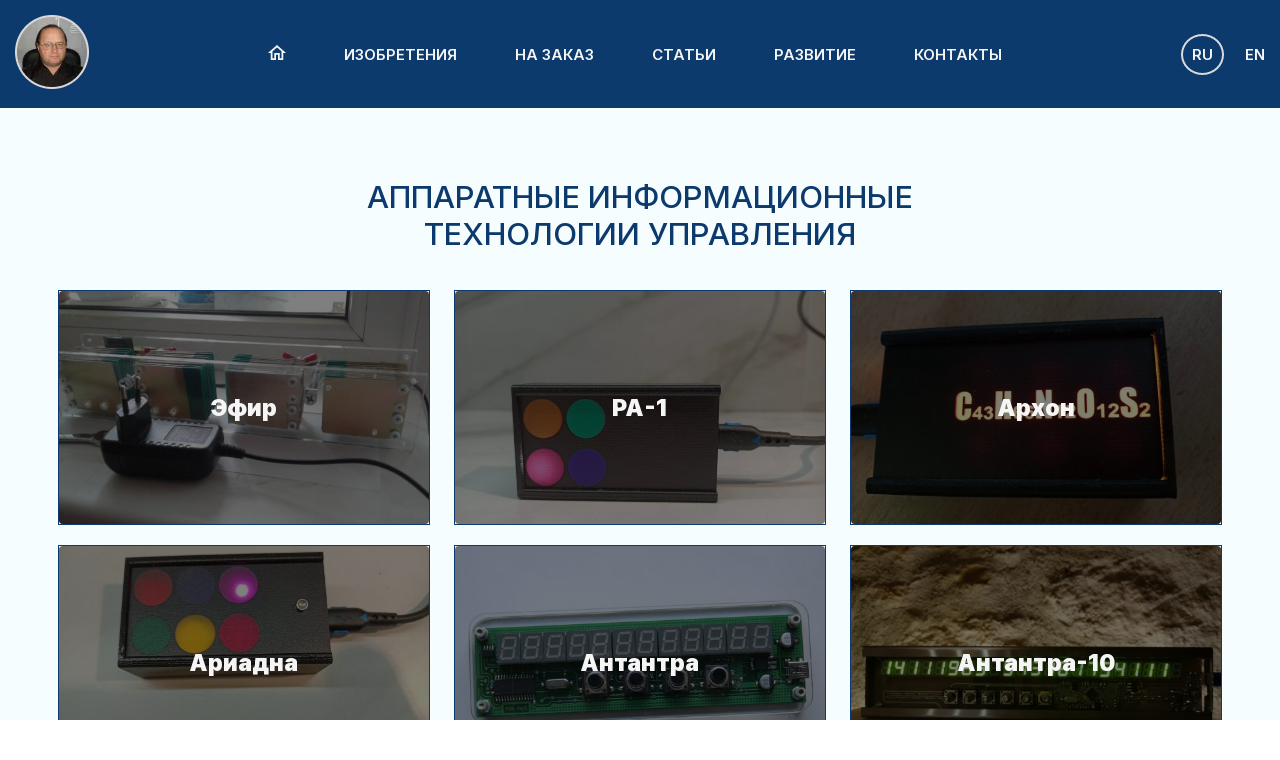

--- FILE ---
content_type: text/html; charset=UTF-8
request_url: https://antantra.com/index.php?page=contacts&lang=en
body_size: 2923
content:
<!DOCTYPE html><html>
<head>
<meta content="text/html; charset=UTF-8" http-equiv="Content-Type">
<meta name="viewport" content="width=device-width, initial-scale=1">
<meta name="yandex-verification" content="780d52d570d16265">
<link rel="stylesheet" type="text/css" href="/usertpl/plugin/owl.carousel/assets/owl.carousel.css">
<link rel="stylesheet" type="text/css" href="/usertpl/plugin/fancybox/jquery.fancybox.css">
<link rel="stylesheet" href="/usertpl/css/style.css" type="text/css">
<title>Антантра</title>
<script async="" src="https://www.googletagmanager.com/gtag/js?id=G-KH9H3LY8BV"></script><script>
                window.dataLayer = window.dataLayer || [];
                function gtag(){dataLayer.push(arguments);}
                gtag('js', new Date());

                gtag('config', 'G-KH9H3LY8BV');
            </script><script type="text/javascript">
                (function(m,e,t,r,i,k,a){m[i]=m[i]||function(){(m[i].a=m[i].a||[]).push(arguments)};
                m[i].l=1*new Date();
                for (var j = 0; j < document.scripts.length; j++) {if (document.scripts[j].src === r) { return; }}
                k=e.createElement(t),a=e.getElementsByTagName(t)[0],k.async=1,k.src=r,a.parentNode.insertBefore(k,a)})
                (window, document, "script", "https://mc.yandex.ru/metrika/tag.js", "ym");

                ym(94277916, "init", {
                clickmap:true,
                trackLinks:true,
                accurateTrackBounce:true
                });
            </script><noscript><div><img src="https://mc.yandex.ru/watch/94277916" style="position:absolute; left:-9999px;" alt=""></div></noscript>
</head>
<body>
<header class="header"><div class="header-container">
<a class="logo"><img class="image" src="/usertpl/i/logo.webp" alt="Автор"></a><div class="menu"><ul class="list">
<li class="item home"><a class="link" href="/"><img class="icon" src="/usertpl/i/icon-home.svg" alt="На главную"></a></li>
<li class="item"><a class="link" href="/inventions">Изобретения</a></li>
<li class="item"><a class="link" href="/order">На заказ</a></li>
<li class="item"><a class="link" href="/articles">Статьи</a></li>
<li class="item"><a class="link" href="/development">Развитие</a></li>
<li class="item"><a class="link" href="/%D1%81ontacts">Контакты</a></li>
</ul></div>
<div class="lang notranslate"><div class="items">
<a class="item js-langItem active" data-lang="ru">ru</a><a class="item js-langItem" data-lang="en">en</a>
</div></div>
<div class="mobile-menu">
<div class="hamburger js-toggleMenu">
<span class="line"></span><span class="line"></span><span class="line"></span>
</div>
<div class="menu-wrapper">
<div class="lang notranslate"><div class="items">
<a class="item js-langItem active" data-lang="ru">ru</a><a class="item js-langItem" data-lang="en">en</a>
</div></div>
<ul class="list">
<li class="item home"><a class="link" href="/">
                                        На главную
                                    </a></li>
<li class="item"><a class="link" href="/inventions">Изобретения</a></li>
<li class="item"><a class="link" href="/order">На заказ</a></li>
<li class="item"><a class="link" href="/articles">Статьи</a></li>
<li class="item"><a class="link" href="/development">Развитие</a></li>
<li class="item"><a class="link" href="/%D1%81ontacts">Контакты</a></li>
</ul>
</div>
</div>
</div></header><main class="main"><section class="slider main-slider js-mainSlider"></section><section class="products"><div class="container">
<h2 class="section-title">Аппаратные информационные технологии управления</h2>
<div class="items">
<a class="catalog-node" href="/inventions/item-2"><img class="image" src="/userfiles/item/2/smallimage1.jpg"><h3 class="title">Эфир</h3></a><a class="catalog-node" href="/inventions/item-3"><img class="image" src="/userfiles/item/3/smallimage1.JPEG"><h3 class="title">РА-1</h3></a><a class="catalog-node" href="/inventions/item-5"><img class="image" src="/userfiles/item/5/smallimage1.JPEG"><h3 class="title">Архон</h3></a><a class="catalog-node" href="/inventions/item-6"><img class="image" src="/userfiles/item/6/smallimage1.JPEG"><h3 class="title">Ариадна</h3></a><a class="catalog-node" href="/inventions/item-7"><img class="image" src="/userfiles/item/7/smallimage1.jpg"><h3 class="title">Антантра</h3></a><a class="catalog-node" href="/inventions/item-8"><img class="image" src="/userfiles/item/8/smallimage1.jpg"><h3 class="title">Антантра-10</h3></a>
</div>
<a class="button" href="/inventions">Все изобретения</a>
</div></section><section class="section"><div class="container">
<h2 class="section-title">Когнитивное развитие</h2>
<div class="wrapper">
<div class="content">
<div class="text">
                                            Дистанционное когнитивное развитие на основе аппаратной технологии
                                            видео трансляции специальных числовых рядов психологического нормирования
                                            для восстановления и развития разумности до высокого уровня...
                                        </div>
<a class="button border" href="/development">Подробнее</a>
</div>
<img class="image" src="/usertpl/i/section-1.webp" alt="Когнитивное развитие">
</div>
</div></section><section class="section reverse"><div class="container">
<h2 class="section-title">Изобретения на заказ</h2>
<div class="wrapper">
<img class="image" src="/usertpl/i/section-2.webp" alt="Изобретения на заказ"><div class="content">
<div class="text">
<p>Изобретение и ОКР на заказ любого уровня сложности в технике и производстве.</p>
<p>
                                                С 2005 года я приступил к опытно конструкторской разработке для столярного цеха
                                                и на заказ около 15 типов станков собственной конструкции...
                                            </p>
</div>
<a class="button border" href="/order">Подробнее</a>
</div>
</div>
</div></section><section class="section last"><div class="container">
<h2 class="section-title cl-blue">Альтернативная экзотерика</h2>
<div class="wrapper">
<div class="content"><div class="text">
<p>
                                                Мир создан Богом для вечной жизни людей и развития человечества на основе разумного мировоззрения.
                                                Вместо этого нас губит чужое богатство, войны, болезни, страх, голод, катастрофы, политический обман.
                                                Причина в борьбе за власть и ресурсы, в дезинформации и ложном мировоззрении, эксплуатации и зависимости от финансовой системы.
                                            </p>
<p>
                                                Всё жизненно важное, без чего трудно представить современную цивилизацию, придумано изобретателями и конструкторами,
                                                изготовлено руками рабочих. Всё, что нас угнетает,- проблема социального устройства общества.
                                                Мы должны выйти из опасного для жизни поведенческого стереотипа и развивать жизнь рациональным образом на основе новых знаний и технологий.
                                                Всё можно изменить и нужные знания для этого есть в проекте "Антантра".
                                            </p>
</div></div>
<div class="image">
<img src="/usertpl/i/section-3.webp" alt="Альтернативная экзотерика"><a class="button" href="/articles/exoteric">Читать все</a>
</div>
</div>
</div></section></main><footer class="footer"><div class="container"><div class="wrapper">
<div class="copyright">
                            Официальный сайт проекта "Антантра"<br>
                            Все права защищены © 2014-2023 г.
                        </div>
<div class="developer notranslate">
                            Developed
                            <a class="link" href="https://smartsite.kz" target="_blank">SmartSite</a>
</div>
</div></div></footer><script src="/js/jquery/3.1.1/jquery.js"></script><script src="/usertpl/plugin/owl.carousel/owl.carousel.js"></script><script src="/usertpl/plugin/fancybox/jquery.fancybox.js"></script><script src="/usertpl/js/script.js"></script><div class="lang-selector">
<div id="google_translate_element"></div>
<script type="text/javascript">
                    function googleTranslateElementInit() {
                    new google.translate.TranslateElement({ includedLanguages: 'ru,en'}, 'google_translate_element');
                    }
                </script>
</div>
<script type="text/javascript" src="https://translate.google.com/translate_a/element.js?cb=googleTranslateElementInit"></script>
</body>
</html>


--- FILE ---
content_type: text/css
request_url: https://antantra.com/usertpl/css/style.css
body_size: 2670
content:
@import url('https://fonts.googleapis.com/css2?family=Inter:wght@400;500;600;900&display=swap');
*,
*::before,
*::after {
  box-sizing: border-box;
  margin: 0;
  padding: 0;
}
body {
  top: 0!important;
  font-family: 'Inter', sans-serif;
  min-height: 100vh;
  display: flex;
  flex-direction: column;
}
h1,
h2,
h3,
h4,
h5,
h6,
p {
  margin: 0;
}
ul {
  padding: 10px 0 0 20px;
}
a {
  color: inherit;
  text-decoration: none;
}
font {
  background-color: transparent!important;
  box-shadow: none!important;
}
.goog-te-banner-frame {
  display: none !important;
}
.goog-tooltip {
  display: none !important;
}
.skiptranslate {
  display: none !important;
}
.lang-selector {
  display: none;
}
.VIpgJd-ZVi9od-aZ2wEe-wOHMyf {
  display: none;
}
.container {
  max-width: 1195px;
  padding: 0 15px;
  margin: 0 auto;
}
.button {
  border-radius: 50px;
  background-color: #0C3A6D;
  font-size: 19px;
  font-weight: 500;
  color: #D9D9D9;
  height: 60px;
  display: flex;
  justify-content: center;
  align-items: center;
  padding-right: 29px;
  position: relative;
  cursor: pointer;
}
.button.border {
  border: 2px solid #0C3A6D;
  background-color: transparent;
  color: #0C3A6D;
}
.button.border:after {
  background: url("/usertpl/i/icon-arrow-blue.svg") center center / cover;
}
.button::after {
  content: '';
  width: 23px;
  height: 23px;
  background: url("/usertpl/i/icon-arrow-white.svg") center center / cover;
  position: absolute;
  right: 32px;
}
.owl-nav.disabled {
  display: none;
}
.owl-stage {
  display: flex;
}
body.kk .header-container,
body.en .header-container {
  justify-content: space-between;
}
body.kk .header-container .logo,
body.en .header-container .logo,
body.kk .header-container .menu,
body.en .header-container .menu {
  margin: 0;
}
.header {
  padding: 15px 0;
  background-color: #0C3A6D;
}
.header .header-container {
  max-width: 1335px;
  padding: 0 15px;
  margin: 0 auto;
  display: flex;
  justify-content: space-between;
  align-items: center;
}
@media (max-width: 1400px) {
  .header .header-container {
    justify-content: space-between;
  }
}
.header .header-container .logo {
  min-width: 74px;
  min-height: 74px;
  margin-right: 145px;
}
@media (max-width: 1400px) {
  .header .header-container .logo {
    margin-right: 0;
  }
}
.header .header-container .logo .image {
  width: 100%;
  height: 100%;
}
.header .header-container .menu {
  margin-right: 82px;
}
@media (max-width: 1400px) {
  .header .header-container .menu {
    margin-right: 0;
  }
}
@media (max-width: 975px) {
  .header .header-container .menu {
    display: none;
  }
}
.header .header-container .menu .list {
  display: flex;
  list-style: none;
  padding: 0;
}
.header .header-container .menu .list .item {
  margin-right: 58px;
}
@media (max-width: 1200px) {
  .header .header-container .menu .list .item {
    margin-right: 20px;
  }
}
.header .header-container .menu .list .item:last-child {
  margin-right: 0;
}
.header .header-container .menu .list .item .link {
  font-size: 15px;
  font-weight: 600;
  color: #F5F5F5;
  text-transform: uppercase;
}
.header .header-container .lang .items {
  display: flex;
  align-items: center;
}
.header .header-container .lang .items .item {
  font-size: 15px;
  font-weight: 600;
  color: #F5F5F5;
  text-transform: uppercase;
  border-radius: 50%;
  margin-right: 21px;
  cursor: pointer;
}
.header .header-container .lang .items .item:last-child {
  margin-right: 0;
}
.header .header-container .lang .items .item.active {
  padding: 9px;
  border: 2px solid #D9D9D9;
}
.header .header-container .mobile-menu {
  display: none;
}
@media (max-width: 975px) {
  .header .header-container .mobile-menu {
    display: block;
  }
}
.header .header-container .mobile-menu .hamburger {
  width: 70px;
  height: 70px;
  border: 2px solid #D9D9D9;
  border-radius: 50%;
  display: flex;
  flex-direction: column;
  justify-content: center;
  align-items: center;
  padding: 15px;
}
.header .header-container .mobile-menu .hamburger.active .line {
  margin: 0;
}
.header .header-container .mobile-menu .hamburger.active .line:nth-child(1) {
  transform: rotate(45deg) translate(9px, 7px);
}
.header .header-container .mobile-menu .hamburger.active .line:nth-child(2) {
  opacity: 0;
}
.header .header-container .mobile-menu .hamburger.active .line:nth-child(3) {
  transform: rotate(-45deg) translate(8px, -8px);
}
.header .header-container .mobile-menu .hamburger .line {
  width: 100%;
  height: 4px;
  background-color: #D9D9D9;
  border-radius: 2px;
  transition: transform 0.2s, opacity 0.2s;
}
.header .header-container .mobile-menu .hamburger .line:not(:last-child) {
  margin-bottom: 7px;
}
.header .header-container .mobile-menu .menu-wrapper {
  position: fixed;
  height: 100%;
  width: 50%;
  top: 0;
  left: -100%;
  background-color: #F6FDFF;
  z-index: 1000;
  padding: 20px;
  transition: left 0.2s ease;
}
@media (max-width: 576px) {
  .header .header-container .mobile-menu .menu-wrapper {
    width: 70%;
  }
}
.header .header-container .mobile-menu .menu-wrapper.active {
  left: 0;
}
.header .header-container .mobile-menu .menu-wrapper .lang {
  display: flex;
  justify-content: center;
  margin-bottom: 20px;
}
.header .header-container .mobile-menu .menu-wrapper .lang .items .item {
  cursor: pointer;
  border-color: #0C3A6D;
  color: #0C3A6D;
}
.header .header-container .mobile-menu .menu-wrapper .list {
  list-style: none;
  padding: 0;
}
.header .header-container .mobile-menu .menu-wrapper .list .item:not(:last-child) {
  margin-bottom: 10px;
}
.header .header-container .mobile-menu .menu-wrapper .list .item .link {
  display: block;
  padding: 10px;
  border: 2px solid #0C3A6D;
  border-radius: 4px;
  font-weight: 500;
  color: #0C3A6D;
}
.main .main-slider {
  position: relative;
  overflow: hidden;
}
.main .main-slider .slider-item {
  height: 650px;
}
.main .main-slider .slider-item .content {
  padding-top: 106px;
  text-align: center;
  color: #D9D9D9;
  max-width: 600px;
  margin: 0 auto 45px auto;
}
.main .main-slider .slider-item .content .suptitle {
  font-size: 31px;
  font-weight: 500;
}
@media (max-width: 575px) {
  .main .main-slider .slider-item .content .suptitle {
    font-size: 26px;
  }
}
@media (max-width: 430px) {
  .main .main-slider .slider-item .content .suptitle {
    font-size: 22px;
  }
}
.main .main-slider .slider-item .content .title {
  font-size: 75px;
  line-height: 88px;
  font-weight: 900;
}
@media (max-width: 575px) {
  .main .main-slider .slider-item .content .title {
    font-size: 50px;
    line-height: 1.2;
  }
}
@media (max-width: 430px) {
  .main .main-slider .slider-item .content .title {
    font-size: 40px;
  }
}
.main .main-slider .slider-item .content .descr {
  font-size: 23px;
  font-weight: 600;
}
@media (max-width: 575px) {
  .main .main-slider .slider-item .content .descr {
    font-size: 18px;
    max-width: 90%;
    margin: 0 auto;
  }
}
@media (max-width: 430px) {
  .main .main-slider .slider-item .content .descr {
    font-size: 15px;
  }
}
.main .main-slider .slider-item .button {
  width: 260px;
  margin: 0 auto;
}
.main .main-slider .owl-dots {
  position: absolute;
  bottom: 38px;
  left: 50%;
  transform: translateX(-50%);
}
.main .main-slider .owl-dots .owl-dot {
  border: none;
  width: 21px;
  height: 15px;
  background-color: #0C3A6D;
  border-radius: 2px;
}
.main .main-slider .owl-dots .owl-dot:not(:last-child) {
  margin-right: 9px;
}
.main .main-slider .owl-dots .owl-dot.active {
  background-color: #D9D9D9;
}
.main .products {
  padding: 70px 0 75px;
  background-color: #F6FDFF;
}
.main .products .section-title {
  max-width: 600px;
  text-transform: uppercase;
  color: #0C3A6D;
  margin: 0 auto 38px auto;
  font-size: 31px;
  font-weight: 500;
  text-align: center;
}
@media (max-width: 767px) {
  .main .products .section-title {
    max-width: unset;
    font-size: 26px;
  }
}
@media (max-width: 430px) {
  .main .products .section-title {
    font-size: 24px;
  }
}
.main .products .items {
  display: flex;
  justify-content: space-between;
  flex-wrap: wrap;
  margin-bottom: 28px;
}
.main .products .items .catalog-node {
  width: 32%;
  height: 235px;
  margin-bottom: 20px;
  border: 1px solid #0C3A6D;
}
@media (max-width: 767px) {
  .main .products .items .catalog-node {
    width: 49%;
  }
}
@media (max-width: 430px) {
  .main .products .items .catalog-node {
    width: 100%;
  }
}
.main .products .button {
  width: 285px;
  margin: 0 auto;
  padding-right: 40px;
}
.main .products .button::after {
  right: 40px;
}
.main .section {
  background-color: #F5F5F5;
  padding: 75px 0 85px;
}
.main .section.reverse {
  background-color: #F6FDFF;
}
.main .section.reverse .wrapper {
  justify-content: flex-start;
}
.main .section.reverse .wrapper .image {
  margin: 0 37px 0 0;
}
@media (max-width: 767px) {
  .main .section.reverse .wrapper .image {
    margin: 0 0 20px 0;
  }
}
.main .section.reverse .wrapper .content .text {
  text-align: left;
  line-height: 19px;
  margin-bottom: 37px;
}
.main .section.reverse .wrapper .content .text p:not(:last-child) {
  margin-bottom: 16px;
}
.main .section.reverse .wrapper .content .button {
  margin: 0 auto 0 0;
}
@media (max-width: 767px) {
  .main .section.reverse .wrapper .content .button {
    margin: auto;
  }
}
.main .section.last {
  padding: 73px 0 50px;
}
.main .section.last .wrapper .content {
  max-width: 660px;
}
@media (max-width: 767px) {
  .main .section.last .wrapper .content {
    max-width: unset;
  }
}
.main .section.last .wrapper .content p:not(:last-child) {
  margin-bottom: 23px;
}
.main .section.last .wrapper .image {
  height: 260px;
  margin-left: 30px;
  position: relative;
}
@media (max-width: 767px) {
  .main .section.last .wrapper .image {
    width: 100%;
    margin: 0 0 20px 0;
    max-width: unset;
  }
}
.main .section.last .wrapper .image img {
  width: 100%;
  height: 100%;
}
.main .section.last .wrapper .image .button {
  position: absolute;
  top: 50%;
  left: 50%;
  transform: translate(-50%, -50%);
  width: 225px;
}
.main .section .section-title {
  font-size: 28px;
  text-transform: uppercase;
  font-weight: 500;
  color: #000000;
  text-align: center;
  max-width: 375px;
  margin: 0 auto 40px auto;
}
@media (max-width: 767px) {
  .main .section .section-title {
    font-size: 26px;
  }
}
.main .section .section-title.cl-blue {
  color: #0C3A6D;
}
.main .section .wrapper {
  display: flex;
  justify-content: flex-end;
}
@media (max-width: 767px) {
  .main .section .wrapper {
    flex-wrap: wrap;
  }
}
.main .section .wrapper .content {
  max-width: 500px;
  text-align: right;
}
@media (max-width: 767px) {
  .main .section .wrapper .content {
    max-width: unset;
    text-align: unset;
    order: 2;
  }
}
.main .section .wrapper .content .text {
  font-size: 15px;
  line-height: 21px;
  margin-bottom: 40px;
}
.main .section .wrapper .content .button {
  width: 210px;
  height: 55px;
  font-size: 18px;
  margin-left: auto;
  padding-right: 35px;
}
@media (max-width: 767px) {
  .main .section .wrapper .content .button {
    margin: auto;
  }
}
.main .section .wrapper .image {
  max-width: 475px;
  height: 235px;
  object-fit: cover;
  margin-left: 41px;
}
@media (max-width: 767px) {
  .main .section .wrapper .image {
    width: 100%;
    max-width: unset;
    margin: 0 0 20px 0;
    order: 1;
  }
}
.main .page {
  padding: 70px 0;
}
.main .page.node-page {
  padding: 0 0 70px 0;
}
.main .page .page-title {
  text-align: center;
  font-size: 32px;
  text-transform: uppercase;
  font-weight: 600;
  color: #0C3A6D;
  margin-bottom: 40px;
}
.main .page .page-descr {
  font-size: 15px;
  line-height: 21px;
}
.main .page .section-items {
  display: flex;
  justify-content: space-between;
  flex-wrap: wrap;
}
.main .page .section-items .section-item,
.main .page .section-items .fill-elem {
  width: 32%;
}
@media (max-width: 767px) {
  .main .page .section-items .section-item,
  .main .page .section-items .fill-elem {
    width: 49%;
  }
}
@media (max-width: 430px) {
  .main .page .section-items .section-item,
  .main .page .section-items .fill-elem {
    width: 100%;
  }
}
.main .page .section-items .section-item {
  margin-bottom: 20px;
  border: 4px solid #0C3A6D;
  border-radius: 4px;
}
.main .page .section-items .section-item .title {
  display: block;
  padding: 15px;
  text-align: center;
  color: #0C3A6D;
  font-weight: 600;
}
.main .page .node-items {
  display: flex;
  justify-content: space-between;
  flex-wrap: wrap;
}
.main .page .contacts-page .link {
  display: block;
  font-size: 22px;
  font-weight: 600;
  color: #0C3A6D;
  padding-left: 30px;
  position: relative;
}
.main .page .contacts-page .link::before {
  content: '';
  width: 18px;
  height: 18px;
  position: absolute;
  top: 50%;
  left: 0;
  transform: translateY(-50%);
  background-position: center;
  background-size: cover;
}
.main .page .contacts-page .link:not(:last-child) {
  margin-bottom: 10px;
}
.main .page .contacts-page .link.email::before {
  background-image: url("/usertpl/i/email.svg");
}
.main .page .contacts-page .link.skype::before {
  background-image: url("/usertpl/i/skype.svg");
}
.main .page .contacts-page .link.facebook::before {
  background-image: url("/usertpl/i/facebook.svg");
}
.footer {
  padding: 70px 0;
  margin-top: auto;
  background-color: #0C3A6D;
}
.footer .wrapper {
  display: flex;
  justify-content: space-between;
  align-items: center;
  font-size: 15px;
  line-height: 21px;
  color: #D9D9D9;
}
@media (max-width: 430px) {
  .footer .wrapper {
    flex-wrap: wrap;
  }
}
.footer .wrapper .copyright {
  max-width: 290px;
}
@media (max-width: 430px) {
  .footer .wrapper .copyright {
    max-width: unset;
    width: 100%;
    margin-bottom: 20px;
  }
}
.footer .wrapper .developer {
  text-align: right;
}
@media (max-width: 430px) {
  .footer .wrapper .developer {
    margin: 0 0 0 auto;
  }
}
.footer .wrapper .developer .link {
  display: block;
}
@media (max-width: 430px) {
  .footer .wrapper .developer .link {
    display: inline-block;
  }
}
.catalog-node,
.fill-elem {
  width: 32%;
}
@media (max-width: 767px) {
  .catalog-node,
  .fill-elem {
    width: 49%;
  }
}
@media (max-width: 430px) {
  .catalog-node,
  .fill-elem {
    width: 100%;
  }
}
.catalog-node {
  height: 235px;
  margin-bottom: 20px;
  position: relative;
}
.catalog-node::before {
  content: '';
  position: absolute;
  top: 0;
  right: 0;
  bottom: 0;
  left: 0;
  background-color: rgba(0, 0, 0, 0.5);
  border-radius: 4px;
}
.catalog-node .image {
  width: 100%;
  height: 100%;
  object-fit: cover;
  border-radius: 4px;
}
.catalog-node .title {
  position: absolute;
  left: 50%;
  top: 50%;
  transform: translate(-50%, -50%);
  font-size: 23px;
  font-weight: 900;
  color: #F5F5F5;
}
.catalog-page .main-image {
  height: 650px;
  background-size: cover;
  text-align: center;
  color: #D9D9D9;
  display: flex;
  justify-content: center;
  align-items: center;
  position: relative;
  margin-bottom: 20px;
}
.catalog-page .main-image::before {
  content: '';
  position: absolute;
  top: 0;
  right: 0;
  bottom: 0;
  left: 0;
  background-color: rgba(0, 0, 0, 0.5);
}
.catalog-page .main-image .content {
  max-width: 650px;
  z-index: 1;
}
.catalog-page .main-image .content .suptitle {
  font-size: 31px;
  font-weight: 500;
  text-transform: uppercase;
}
@media (max-width: 575px) {
  .catalog-page .main-image .content .suptitle {
    font-size: 26px;
  }
}
@media (max-width: 430px) {
  .catalog-page .main-image .content .suptitle {
    font-size: 22px;
  }
}
.catalog-page .main-image .content .title {
  font-size: 75px;
  line-height: 88px;
  font-weight: 900;
  text-transform: uppercase;
}
@media (max-width: 575px) {
  .catalog-page .main-image .content .title {
    font-size: 50px;
    line-height: 1.2;
  }
}
@media (max-width: 430px) {
  .catalog-page .main-image .content .title {
    font-size: 40px;
  }
}
.catalog-page .main-image .content .descr {
  font-size: 23px;
  font-weight: 600;
}
@media (max-width: 575px) {
  .catalog-page .main-image .content .descr {
    font-size: 18px;
    max-width: 90%;
    margin: 0 auto;
  }
}
@media (max-width: 430px) {
  .catalog-page .main-image .content .descr {
    font-size: 15px;
  }
}
.catalog-page .content .catalog-images {
  display: flex;
  justify-content: space-between;
  flex-wrap: wrap;
  margin-bottom: 40px;
}
.catalog-page .content .catalog-images .catalog-image,
.catalog-page .content .catalog-images .fill-elem {
  width: 19%;
}
@media (max-width: 767px) {
  .catalog-page .content .catalog-images .catalog-image,
  .catalog-page .content .catalog-images .fill-elem {
    width: 32%;
    margin-bottom: 10px;
  }
}
@media (max-width: 450px) {
  .catalog-page .content .catalog-images .catalog-image,
  .catalog-page .content .catalog-images .fill-elem {
    width: 49%;
  }
}
.catalog-page .content .catalog-images .catalog-image {
  height: 220px;
}
.catalog-page .content .catalog-images .catalog-image img {
  width: 100%;
  height: 100%;
  object-fit: cover;
}
.catalog-page .content .descr {
  font-size: 15px;
}
.article-node,
.fill-elem {
  width: 32%;
}
@media (max-width: 767px) {
  .article-node,
  .fill-elem {
    width: 49%;
  }
}
@media (max-width: 430px) {
  .article-node,
  .fill-elem {
    width: 100%;
  }
}
.article-node {
  border: 2px solid #0C3A6D;
  border-radius: 4px;
  margin-bottom: 20px;
}
.article-node .image {
  width: 100%;
  height: 240px;
  object-fit: cover;
  padding: 10px;
}
.article-node .title {
  padding: 0 10px 10px 10px;
  font-size: 18px;
  font-weight: 600;
  color: #0C3A6D;
}
.article-page .main-image {
  height: 650px;
  background-size: cover;
  text-align: center;
  color: #D9D9D9;
  display: flex;
  justify-content: center;
  align-items: center;
  position: relative;
  margin-bottom: 20px;
}
.article-page .main-image::before {
  content: '';
  position: absolute;
  top: 0;
  right: 0;
  bottom: 0;
  left: 0;
  background-color: rgba(0, 0, 0, 0.5);
}
.article-page .main-image .content {
  max-width: 650px;
  z-index: 1;
}
.article-page .main-image .content .suptitle {
  font-size: 26px;
  font-weight: 500;
  text-transform: uppercase;
}
@media (max-width: 575px) {
  .article-page .main-image .content .suptitle {
    font-size: 24px;
  }
}
@media (max-width: 460px) {
  .article-page .main-image .content .suptitle {
    font-size: 20px;
  }
}
.article-page .main-image .content .title {
  font-size: 48px;
  line-height: 60px;
  font-weight: 700;
  text-transform: uppercase;
}
@media (max-width: 600px) {
  .article-page .main-image .content .title {
    font-size: 36px;
    line-height: 1.2;
  }
}
@media (max-width: 460px) {
  .article-page .main-image .content .title {
    font-size: 30px;
  }
}


--- FILE ---
content_type: image/svg+xml
request_url: https://antantra.com/usertpl/i/icon-arrow-blue.svg
body_size: 825
content:
<svg width="21" height="21" viewBox="0 0 21 21" fill="none" xmlns="http://www.w3.org/2000/svg">
<path d="M10.5499 13.2004L11.8996 14.5501L15.9507 10.5L11.9005 6.44983L10.5508 7.80051L12.2948 9.54542H5.10037V11.4545H12.2948L10.5499 13.2004Z" fill="#0C3A6D"/>
<path fill-rule="evenodd" clip-rule="evenodd" d="M17.9245 17.9245C22.0252 13.8237 22.0252 7.17627 17.9245 3.07555C13.8237 -1.02518 7.17627 -1.02518 3.07555 3.07555C-1.02518 7.17627 -1.02518 13.8237 3.07555 17.9245C7.17627 22.0252 13.8237 22.0252 17.9245 17.9245ZM16.5747 16.5747C18.1858 14.9636 19.091 12.7785 19.091 10.5C19.091 8.22153 18.1858 6.03639 16.5747 4.42527C14.9636 2.81416 12.7785 1.90904 10.5 1.90904C8.22154 1.90904 6.03639 2.81416 4.42527 4.42527C2.81416 6.03639 1.90904 8.22154 1.90904 10.5C1.90904 12.7785 2.81416 14.9636 4.42527 16.5747C6.03639 18.1858 8.22154 19.091 10.5 19.091C12.7785 19.091 14.9636 18.1858 16.5747 16.5747Z" fill="#0C3A6D"/>
</svg>


--- FILE ---
content_type: image/svg+xml
request_url: https://antantra.com/usertpl/i/icon-arrow-white.svg
body_size: 836
content:
<svg width="24" height="24" viewBox="0 0 24 24" fill="none" xmlns="http://www.w3.org/2000/svg">
<path d="M12.2849 14.7981L13.7979 16.3111L18.3394 11.7708L13.799 7.23047L12.2859 8.74463L14.241 10.7007H6.17579V12.8409H14.241L12.2849 14.7981Z" fill="#D9D9D9"/>
<path fill-rule="evenodd" clip-rule="evenodd" d="M20.5522 20.0939C25.1493 15.4969 25.1493 8.04484 20.5522 3.44779C15.9552 -1.14926 8.50315 -1.14926 3.9061 3.44779C-0.69095 8.04484 -0.69095 15.4969 3.9061 20.0939C8.50315 24.691 15.9552 24.691 20.5522 20.0939ZM19.0391 18.5808C20.8452 16.7747 21.8599 14.3251 21.8599 11.7708C21.8599 9.21661 20.8452 6.76699 19.0391 4.96088C17.233 3.15476 14.7834 2.14009 12.2292 2.14009C9.67492 2.14009 7.2253 3.15476 5.41919 4.96088C3.61307 6.76699 2.59841 9.21661 2.59841 11.7708C2.59841 14.3251 3.61307 16.7747 5.41919 18.5808C7.2253 20.3869 9.67492 21.4016 12.2292 21.4016C14.7834 21.4016 17.233 20.3869 19.0391 18.5808Z" fill="#D9D9D9"/>
</svg>


--- FILE ---
content_type: application/javascript
request_url: https://antantra.com/usertpl/js/script.js
body_size: 655
content:
$(document).ready(function(){

    let currentLang = localStorage.getItem('lang') || 'ru';
    $('body').addClass(currentLang);

    $('.js-mainSlider').owlCarousel({
        loop: true,
        items: 1,
        autoplay: false,
        autoplayTimeout: 4000,
        autoplayHoverPause: true,
        dots: true,
        nav: false,
        navText: false,
    });

    $('.js-toggleMenu').click(function() {
        $(this).toggleClass('active');
        $(this).siblings('.menu-wrapper').toggleClass('active');
    });

    let langItems = document.getElementsByClassName('js-langItem');
    Array.prototype.forEach.call(langItems, function(e){
        e.addEventListener('click', function(){
            $(langItems).removeClass('active');
            let lang = e.getAttribute('data-lang');
            let languageSelect = document.querySelector("select.goog-te-combo");
            $(`.js-langItem[data-lang=${lang}]`).addClass('active');
            languageSelect.value = lang;
            languageSelect.dispatchEvent(new Event("change"));
            localStorage.setItem('lang', lang);
            $('body').removeClass();
            $('body').addClass(lang);
        });
    });

    $("a[href^=tel]").click(function(){
        var tel = $(this).attr("href");
        goal('clickphone',{phone:tel});
    });
    $("a[href^=mailto]").click(function(){
        var mail = $(this).attr("href");
        goal('clickemail',{mail:mail});
    });

});


function goal(name,params) {
    if (window.gtag && window.ym) {
        if (!params) {params = {}}
        ym(94277916, 'reachGoal',name,params);
        gtag('event',name,params);
        //console.log('goal:'+name);
    } else {
        //console.log('С целями что-то не так.');
    }
}

function getFormData(source) {
    var data = {loadview:'ajax'};
    $(source).find('input,textarea, select').each(function () {
        data[this.name] = this.value;
    });
    return data;
}


--- FILE ---
content_type: image/svg+xml
request_url: https://antantra.com/usertpl/i/icon-home.svg
body_size: 168
content:
<svg width="18" height="15" viewBox="0 0 18 15" fill="none" xmlns="http://www.w3.org/2000/svg">
<path d="M9 2.37353L13.5 6.34412V13.2353H11.7V7.94118H6.3V13.2353H4.5V6.34412L9 2.37353ZM9 0L0 7.94118H2.7V15H8.1V9.70588H9.9V15H15.3V7.94118H18L9 0Z" fill="#F5F5F5"/>
</svg>
